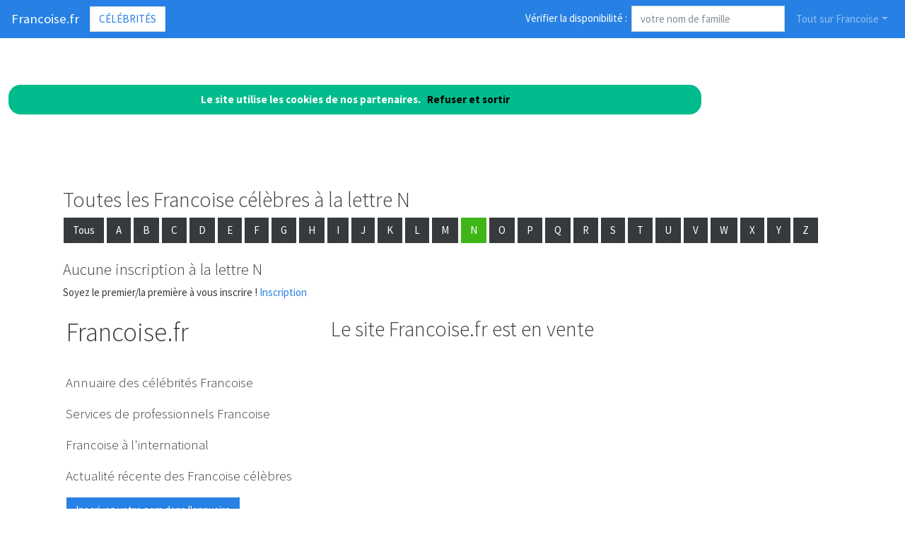

--- FILE ---
content_type: text/html; charset=utf-8
request_url: https://www.francoise.fr/nav-celebrites-francoise-n
body_size: 7888
content:
<!DOCTYPE html>
<html lang="fr">
<head>
<meta charset="utf-8">
<title>Annuaire des c&eacute;l&eacute;brit&eacute;s Francoise.fr &agrave; la lettre N</title>
<meta name="description" content="Devenez c&eacute;l&egrave;bre en vous inscrivant dans l'annuaire officiel des Francoise &agrave; la lettre N">
<meta name="keywords" content="annuaire,c&eacute;l&eacute;brit&eacute;s,nom,famille,Francoise,lettre N">
<meta name="viewport" content="width=device-width, initial-scale=1">
<meta http-equiv="X-UA-Compatible" content="IE=edge" /><script src="/my_assets/js/jquery-3.5.1.min.js"></script><script src="/my_assets/js/popper.min.js"></script>
<script src="/my_assets/js/bootstrap.min.js"></script>
<script src="/my_assets/js/custom.js"></script><link rel="icon" href="/assets_search/img/reseaux.ico">
<link rel="stylesheet" href="/my_assets/css/bootstrap.css" media="screen"><link rel="stylesheet" href="/my_assets/css/bootstrap.min.9.css"><link rel="stylesheet" href="/assets_search/css/video.css"><link rel="stylesheet" type="text/css" href="my_assets/css/jquery.horizontal.scroll.css" /><link rel="stylesheet" href="/my_assets/css/cookie.css"></head>
<body>  
<div class="navbar navbar-expand-lg fixed-top navbar-dark bg-primary"><a href="../" class="navbar-brand">Francoise.fr</a><a class="page-link" href="nav-celebrites" style="border-style: solid; text-transform: uppercase;">C&eacute;l&eacute;brit&eacute;s</a>
<button class="navbar-toggler" type="button" data-toggle="collapse" data-target="#navbarResponsive" aria-controls="navbarResponsive" aria-expanded="false" aria-label="Toggle navigation">
<span class="navbar-toggler-icon"></span>
</button>
<div class="collapse navbar-collapse" id="navbarResponsive">
<ul class="navbar-nav">			
</ul>			  
<ul class="nav navbar-nav ml-auto"><li>	
<form class="form-inline my-2 my-lg-0"><div style="vertical-align:bottom; color:#ffffff">V&eacute;rifier la disponibilit&eacute;&nbsp;:&nbsp;&nbsp;</div>
<input class="form-control mr-sm-2" placeholder="votre nom de famille" type="text" name="lastname">
<br /><span id="checkResponse" style="color:#ffffff"></span>
</form></li><li class="nav-item dropdown"><a class="nav-link dropdown-toggle" data-toggle="dropdown" href="#" role="button" aria-haspopup="true" aria-expanded="false">Tout sur Francoise</a><div class="dropdown-menu"><a class="dropdown-item" href="/index.php">Acccueil Francoise.fr</a><a class="dropdown-item" href="/nav-newsarchives">Actualit&eacute;s</a>
<a class="dropdown-item" href="/nav-celebrites">C&eacute;l&eacute;brit&eacute;s</a><a class="dropdown-item" href="/nav-services">Professionnels</a>
<a class="dropdown-item" href="/nav-extensions">International</a>
<div class="dropdown-divider"></div><a class="dropdown-item" href="/nav-newsletter">Newsletter</a><a class="dropdown-item" href="/nav-contact">Contact</a></div>
</li>			
</ul><script src="my_assets/js/cookies.js"></script>
</div></div>
<div class="container">
     <div class="page-header">
        <div class="row">
          <div class="col-lg-12">
            <div class="page-header">
              <h2 id="navbars">Toutes les Francoise c&eacute;l&egrave;bres &agrave; la lettre N</h2><p class="bs-component"><a href="nav-celebrites"> <button type="button" class="btn btn-secondary">Tous</button> </a><a href="nav-celebrites-francoise-a"> <button type="button" class="btn btn-secondary"> A </button> </a> <a href="nav-celebrites-francoise-b"> <button type="button" class="btn btn-secondary"> B </button> </a> <a href="nav-celebrites-francoise-c"> <button type="button" class="btn btn-secondary"> C </button> </a> <a href="nav-celebrites-francoise-d"> <button type="button" class="btn btn-secondary"> D </button> </a> <a href="nav-celebrites-francoise-e"> <button type="button" class="btn btn-secondary"> E </button> </a> <a href="nav-celebrites-francoise-f"> <button type="button" class="btn btn-secondary"> F </button> </a> <a href="nav-celebrites-francoise-g"> <button type="button" class="btn btn-secondary"> G </button> </a> <a href="nav-celebrites-francoise-h"> <button type="button" class="btn btn-secondary"> H </button> </a> <a href="nav-celebrites-francoise-i"> <button type="button" class="btn btn-secondary"> I </button> </a> <a href="nav-celebrites-francoise-j"> <button type="button" class="btn btn-secondary"> J </button> </a> <a href="nav-celebrites-francoise-k"> <button type="button" class="btn btn-secondary"> K </button> </a> <a href="nav-celebrites-francoise-l"> <button type="button" class="btn btn-secondary"> L </button> </a> <a href="nav-celebrites-francoise-m"> <button type="button" class="btn btn-secondary"> M </button> </a> <a href="nav-celebrites-francoise-n"> <button type="button" class="btn btn-success"> N </button> </a> <a href="nav-celebrites-francoise-o"> <button type="button" class="btn btn-secondary"> O </button> </a> <a href="nav-celebrites-francoise-p"> <button type="button" class="btn btn-secondary"> P </button> </a> <a href="nav-celebrites-francoise-q"> <button type="button" class="btn btn-secondary"> Q </button> </a> <a href="nav-celebrites-francoise-r"> <button type="button" class="btn btn-secondary"> R </button> </a> <a href="nav-celebrites-francoise-s"> <button type="button" class="btn btn-secondary"> S </button> </a> <a href="nav-celebrites-francoise-t"> <button type="button" class="btn btn-secondary"> T </button> </a> <a href="nav-celebrites-francoise-u"> <button type="button" class="btn btn-secondary"> U </button> </a> <a href="nav-celebrites-francoise-v"> <button type="button" class="btn btn-secondary"> V </button> </a> <a href="nav-celebrites-francoise-w"> <button type="button" class="btn btn-secondary"> W </button> </a> <a href="nav-celebrites-francoise-x"> <button type="button" class="btn btn-secondary"> X </button> </a> <a href="nav-celebrites-francoise-y"> <button type="button" class="btn btn-secondary"> Y </button> </a> <a href="nav-celebrites-francoise-z"> <button type="button" class="btn btn-secondary"> Z </button> </a> </p><h4>Aucune inscription &agrave; la lettre N</h4>Soyez le premier/la premi&egravere &agrave; vous inscrire ! <a href="https://www.francoise.fr/nav-contact">Inscription</a><br /><br />            </div>          </div>
        </div>
      </div>
      <!-- Navbar -->
		<div class="page-header">
        <div class="row">
          <div class="col-lg-12">
      <div class="page-header" id="banner">		
		  <div class="row">	  
		  <div class="col-lg-4">
            <h1>Francoise.fr</h1>
            <p class="lead"><br>Annuaire des c&eacute;l&eacute;brit&eacute;s Francoise</p> <p class="lead">Services de professionnels Francoise</p><p class="lead">Francoise &agrave; l'international</p><p class="lead">Actualit&eacute; r&eacute;cente des Francoise c&eacute;l&egrave;bres</p><p class="lead"><a href="/nav-contact" class="btn btn btn-primary">Inscrivez votre nom dans l'annuaire<br>et devenez c&eacute;l&egrave;bre !</a></p>
			  <p class="lead">R&eacute;f&eacute;rencement autour du mot Francoise</p>
			  <p class="lead">Adresses email personnalis&eacute;es @Francoise.fr</p></div>
		  <div class="col-lg-8">
            <div class="sponsor"><h2>Le site Francoise.fr est en vente</h2><div id="video">	
<div class="embedresize2">
<div id="player"></div></div></div></div></div></div></div></div></div></div>
<div class="row">
<div class="col-lg-12"><h2>Vid&eacute;os Francoise</h2>
<main style="overflow: scroll hidden;">
<div class="wrapper" >
	<div class="col">
	<div class="tooltip3">
	<img src="/images/minibluff_220x112.png" class="thumbnail" data-video-id="z_alflRRwXY" alt="Francoise joue au Minibluff">
	<span class="tooltiptext3" data-video-id="z_alflRRwXY"><u>Sponsored by minibluff.com</u><br />Music video by Tiken Jah Fakoly performing L'Afrique doit du fric. (C) 2006 Barclay http://vevo.ly/Juy23c.</span>
	</div></div>
	<div class="col">
	<div class="tooltip3">
	<img src="/images/minibluff_220x112.png" class="thumbnail" data-video-id="vn7vfza-6fQ" alt="Francoise joue au Minibluff">
	<span class="tooltiptext3" data-video-id="vn7vfza-6fQ"><u>Sponsored by minibluff.com</u><br />2017.8.16. Release 2nd Single&#x300C;&#x304B;&#x306A;&#x3057;&#x3044;&#x3046;&#x308C;&#x3057;&#x3044;&#x300D; &#x25A1;&#x521D;&#x56DE;&#x9650;&#x5B9A;&#x76E4; AZZS-67&#x4FA1;&#x683C;&#xFF1A;&#xA5;2037&#xFF08;&#x7A0E;&#x5225;&#xFF09; &#xFF08;&#x53CE;&</span>
	</div></div>
	<div class="col">
	<div class="tooltip3">
	<img src="/images/minibluff_220x112.png" class="thumbnail" data-video-id="q3A6TtbdX00" alt="Francoise joue au Minibluff">
	<span class="tooltiptext3" data-video-id="q3A6TtbdX00"><u>Sponsored by minibluff.com</u><br />Clip de Ol Kainry. 'Fr&#xE9;d&#xE9;ric' tir&#xE9; de l'album 'Au dela des apparences'</span>
	</div></div>
	<div class="col">
	<div class="tooltip3">
	<img src="/images/minibluff_220x112.png" class="thumbnail" data-video-id="TGO1V8dBo2k" alt="Francoise joue au Minibluff">
	<span class="tooltiptext3" data-video-id="TGO1V8dBo2k"><u>Sponsored by minibluff.com</u><br />Le Retour De Rolo'Pach en Collaboration avec le Jeune Rappeur BK Originaire tout les deux du 95 (FRANCONVILLE) ils Vous&#xA0;...</span>
	</div></div>
	<div class="col">
	<div class="tooltip3">
	<img src="/images/minibluff_220x112.png" class="thumbnail" data-video-id="OpfWlo5-j_s" alt="Francoise joue au Minibluff">
	<span class="tooltiptext3" data-video-id="OpfWlo5-j_s"><u>Sponsored by minibluff.com</u><br />D&#xE9;monstration de Moto (Stunt) - Franconville 95130 (centre ville) - 6 octobre 2013 Du lourd !!!</span>
	</div></div>
	<div class="col">
	<div class="tooltip3">
	<img src="/images/minibluff_220x112.png" class="thumbnail" data-video-id="VjAxLbmy83E" alt="Francoise joue au Minibluff">
	<span class="tooltiptext3" data-video-id="VjAxLbmy83E"><u>Sponsored by minibluff.com</u><br />2016&#x5E74;10&#x6708;19&#x65E5;&#x30EA;&#x30EA;&#x30FC;&#x30B9; 1st Full Album &#x300C;&#x30D5;&#x30EC;&#x30C7;&#x30EA;&#x30BA;&#x30E0;&#x300D; &#x521D;&#x56DE;&#x9650;&#x5B9A;&#x76E4; AZZS- 52 &#xA5;3000(tax out) &#x901A;&#x5E38;&#x76E4; AZCS- 1060</span>
	</div></div>
	<div class="col">
	<div class="tooltip3">
	<img src="https://i.ytimg.com/vi/TFaGhVxgENw/hqdefault.jpg?sqp=-oaymwEjCPYBEIoBSFryq4qpAxUIARUAAAAAGAElAADIQj0AgKJDeAE=&rs=AOn4CLBP_gyrJM4p-dykSbxT4VcqZYzNgQ" class="thumbnail" data-video-id="TFaGhVxgENw" alt="Francoise Hardy - Greatest Hits (FULL ALBUM - GREATEST FRENCH POP SONGWRITER)">
	<span class="tooltiptext3" data-video-id="TFaGhVxgENw"><u>Vintage JukeBox - Don\'t Stop The Music</u><br />TRACKLIST 01- E' all'amore che penso 00:11 02- I Sentimenti 02:42 03- Parlami di te 04:55 04- Je pensais 07:42 05- All Over&#xA0;...</span>
	</div></div>
	<div class="col">
	<div class="tooltip3">
	<img src="https://i.ytimg.com/vi/_V-b8QIYOpM/hqdefault.jpg?sqp=-oaymwEjCPYBEIoBSFryq4qpAxUIARUAAAAAGAElAADIQj0AgKJDeAE=&rs=AOn4CLCOxLfcTXNcDScHtnEYU0uhljLGkQ" class="thumbnail" data-video-id="_V-b8QIYOpM" alt="Francoise Hardy - Tous Les Garcons... 1962 Scopitone">
	<span class="tooltiptext3" data-video-id="_V-b8QIYOpM"><u>keaneperson</u><br />From a scopitone collection: 'Ye - Ye Girl' , better picture quality than some earlier posts. Beautiful, exhilarating the way that music&#xA0;...</span>
	</div></div>
	<div class="col">
	<div class="tooltip3">
	<img src="https://i.ytimg.com/vi/ZSNtL3uuXQA/hqdefault.jpg?sqp=-oaymwEjCPYBEIoBSFryq4qpAxUIARUAAAAAGAElAADIQj0AgKJDeAE=&rs=AOn4CLD0eotn8bbQEuIRTIOUEzttr716DA" class="thumbnail" data-video-id="ZSNtL3uuXQA" alt="Fran&#xE7;oise Hardy - Tous les garcons et les filles -  Chanson fran&#xE7;aise">
	<span class="tooltiptext3" data-video-id="ZSNtL3uuXQA"><u>Chanson Fran&#xE7;aise</u><br />ChansonFrancaise - Retrouvez le meilleur de la Chanson fran&#xE7;aise et ses plus belles voix : Edith Piaf, Georges Brassens,&#xA0;...</span>
	</div></div>
	<div class="col">
	<div class="tooltip3">
	<img src="https://i.ytimg.com/vi/_r_FFhT2Cvc/hqdefault.jpg?sqp=-oaymwEjCPYBEIoBSFryq4qpAxUIARUAAAAAGAElAADIQj0AgKJDeAE=&rs=AOn4CLBSAFvtW1am1rZIstTgJ9uQKR9XeQ" class="thumbnail" data-video-id="_r_FFhT2Cvc" alt="Francoise Hardy | Gli altri - I sentimenti">
	<span class="tooltiptext3" data-video-id="_r_FFhT2Cvc"><u>Saar Records</u><br />Francoise Hardy | Gli altri - I sentimenti Anno: 1967 Etichetta: Jolly Numero Catalogo: J35137 1. Francoise Hardy - Gli altri&#xA0;...</span>
	</div></div>
	<div class="col">
	<div class="tooltip3">
	<img src="https://i.ytimg.com/vi/v0NEA8ujZuE/hqdefault.jpg?sqp=-oaymwEjCPYBEIoBSFryq4qpAxUIARUAAAAAGAElAADIQj0AgKJDeAE=&rs=AOn4CLDr6c0y5t_eLu2SmIr-PoUQjJyHxw" class="thumbnail" data-video-id="v0NEA8ujZuE" alt="La Femme - Le blues de Fran&#xE7;oise">
	<span class="tooltiptext3" data-video-id="v0NEA8ujZuE"><u>lafemmemusique</u><br />Download/Stream Psycho Tropical Berlin: http://idol.lnk.to/lafemme Watch La Femme music videos: http://bit.ly/2N6mMVb&#xA0;...</span>
	</div></div>
	<div class="col">
	<div class="tooltip3">
	<img src="https://i.ytimg.com/vi/dyBiu5IFfPc/hqdefault.jpg?sqp=-oaymwEjCPYBEIoBSFryq4qpAxUIARUAAAAAGAElAADIQj0AgKJDeAE=&rs=AOn4CLD8xGTMmTEUXEjk65MqL1IJncpxGw" class="thumbnail" data-video-id="dyBiu5IFfPc" alt="Fran&#xE7;oise Hardy - Pourquoi vous ? [Official Music Video]">
	<span class="tooltiptext3" data-video-id="dyBiu5IFfPc"><u>Francoise Hardy</u><br />Fran&#xE7;oise Hardy revient avec son 24&#xE8;me album studio PERSONNE D'AUTRE maintenant disponible ici&#xA0;...</span>
	</div></div>
	<div class="col">
	<div class="tooltip3">
	<img src="https://i.ytimg.com/vi/xa6nBOgwFE0/hqdefault.jpg?sqp=-oaymwEjCPYBEIoBSFryq4qpAxUIARUAAAAAGAElAADIQj0AgKJDeAE=&rs=AOn4CLDzfYPwLEOfHFuSLqotmDnWXfNhlQ" class="thumbnail" data-video-id="xa6nBOgwFE0" alt="Fran&#xE7;oise Hardy - Rendez-vous dans une autre vie [Official Music Video]">
	<span class="tooltiptext3" data-video-id="xa6nBOgwFE0"><u>Francoise Hardy</u><br />Fran&#xE7;oise Hardy revient avec son 24&#xE8;me album studio PERSONNE D'AUTRE maintenant disponible ici&#xA0;...</span>
	</div></div>
	<div class="col">
	<div class="tooltip3">
	<img src="/images/minibluff_220x112.png" class="thumbnail" data-video-id="Q3sigAJXG1E" alt="Francoise joue au Minibluff">
	<span class="tooltiptext3" data-video-id="Q3sigAJXG1E"><u>Sponsored by minibluff.com</u><br />2015.5.6 MiniAlbum'OWARASE NIGHT' Release!! &#x266A;Amazon : http://www.amazon.co.jp/dp/B00UBSEDBS &#x266A;iTunes&#xA0;...</span>
	</div></div>
	<div class="col">
	<div class="tooltip3">
	<img src="https://i.ytimg.com/vi/UKeiFxlI9V4/hqdefault.jpg?sqp=-oaymwEjCPYBEIoBSFryq4qpAxUIARUAAAAAGAElAADIQj0AgKJDeAE=&rs=AOn4CLAuDahs8g5rqpa_kGyev4WVUVbzow" class="thumbnail" data-video-id="UKeiFxlI9V4" alt="Fran&#xE7;oise Hardy   L'amiti&#xE9;">
	<span class="tooltiptext3" data-video-id="UKeiFxlI9V4"><u>Pierre Faucher</u><br />La musa de la canci&#xF3;n francesa interpreta uno de sus &#xE9;xitos. Dudo mucho que haya alg&#xFA;n otro v&#xED;deo con un primer plano tan&#xA0;...</span>
	</div></div>
	<div class="col">
	<div class="tooltip3">
	<img src="https://i.ytimg.com/vi/GuRQl4rAajs/hqdefault.jpg?sqp=-oaymwEjCPYBEIoBSFryq4qpAxUIARUAAAAAGAElAADIQj0AgKJDeAE=&rs=AOn4CLD6mVC-IpKqSmfMLHO1sf0a9wvjMA" class="thumbnail" data-video-id="GuRQl4rAajs" alt="fran&#xE7;oise hardy-voil&#xE0; (1967) (hd)">
	<span class="tooltiptext3" data-video-id="GuRQl4rAajs"><u>Gente del Rey by eme_eh</u><br />La musa de la canci&#xF3;n francesa interpreta uno de sus &#xE9;xitos. Dudo mucho que haya alg&#xFA;n otro v&#xED;deo con un primer plano tan&#xA0;...</span>
	</div></div>
	<div class="col">
	<div class="tooltip3">
	<img src="https://i.ytimg.com/vi/0M4LLlPA68o/hqdefault.jpg?sqp=-oaymwEjCPYBEIoBSFryq4qpAxUIARUAAAAAGAElAADIQj0AgKJDeAE=&rs=AOn4CLDmhUuQ7zj_pl17fjq7Xj_kYlZBdw" class="thumbnail" data-video-id="0M4LLlPA68o" alt="INA | Fran&#xE7;oise Hardy, le best of">
	<span class="tooltiptext3" data-video-id="0M4LLlPA68o"><u>Ina Chansons</u><br />Abonnez-vous http://bit.ly/inachansons Tous les succ&#xE8;s de Fran&#xE7;oise Hardy sont sur INA CHANSONS 00 00 00 Fran&#xE7;oise Hardy&#xA0;...</span>
	</div></div>
	<div class="col">
	<div class="tooltip3">
	<img src="https://i.ytimg.com/vi/FqVLT8vgZYw/hqdefault.jpg?sqp=-oaymwEjCPYBEIoBSFryq4qpAxUIARUAAAAAGAElAADIQj0AgKJDeAE=&rs=AOn4CLBPP-N6LsfBjUiPQOfRFUvgStIKZg" class="thumbnail" data-video-id="FqVLT8vgZYw" alt="Message Personnel Fran&#xE7;oise Hardy (Sous Titres)">
	<span class="tooltiptext3" data-video-id="FqVLT8vgZYw"><u>The Painter</u><br />Auteurs compositeurs : F. Hardy / M. Berger.</span>
	</div></div>
	<div class="col">
	<div class="tooltip3">
	<img src="https://i.ytimg.com/vi/O2Ts8Ix1gqA/hqdefault.jpg?sqp=-oaymwEjCPYBEIoBSFryq4qpAxUIARUAAAAAGAElAADIQj0AgKJDeAE=&rs=AOn4CLDLExX2AL-ILbbOKgkXmsEP9rbCNA" class="thumbnail" data-video-id="O2Ts8Ix1gqA" alt="Fran&#xE7;oise Hardy - Tant de Belles Choses">
	<span class="tooltiptext3" data-video-id="O2Ts8Ix1gqA"><u>Beaudry Nicolas</u><br />Extrait de l'album Best Of 'Le Temps Des Souvenirs'</span>
	</div></div>
	<div class="col">
	<div class="tooltip3">
	<img src="https://i.ytimg.com/vi/ITYVXUvMtHI/hqdefault.jpg?sqp=-oaymwEjCPYBEIoBSFryq4qpAxUIARUAAAAAGAElAADIQj0AgKJDeAE=&rs=AOn4CLAoVeHlw5SaOJOn_MJ2JemzGyprTA" class="thumbnail" data-video-id="ITYVXUvMtHI" alt="Fran&#xE7;oise Hardy - Le Temps de l'Amour">
	<span class="tooltiptext3" data-video-id="ITYVXUvMtHI"><u>MsTifultova</u><br />French: LE TEMPS DE L'AMOUR C'est le temps de l'amour, Le temps des copains et de l'aventure Quand le temps va et vient, On&#xA0;...</span>
	</div></div>
	<div class="col">
	<div class="tooltip3">
	<img src="https://i.ytimg.com/vi/26bOApXSlp4/hqdefault.jpg?sqp=-oaymwEjCPYBEIoBSFryq4qpAxUIARUAAAAAGAElAADIQj0AgKJDeAE=&rs=AOn4CLBq3oiCsv4svbrO1ZR3PZUG_0w4YQ" class="thumbnail" data-video-id="26bOApXSlp4" alt="Fran&#xE7;oise Verg&#xE8;s : 'La France s&#x2019;est construite sur son image d&#x2019;empire colonial'">
	<span class="tooltiptext3" data-video-id="26bOApXSlp4"><u>France Culture</u><br />Fran&#xE7;oise Verg&#xE8;s, politologue et militante f&#xE9;ministe, nous parle de son combat pour les droits des femmes, qu'elle revisite en ...</span>
	</div></div>
	<div class="col">
	<div class="tooltip3">
	<img src="https://i.ytimg.com/vi/lp01CEALSWc/hqdefault.jpg?sqp=-oaymwEjCPYBEIoBSFryq4qpAxUIARUAAAAAGAElAADIQj0AgKJDeAE=&rs=AOn4CLBON8MwxL-xZQpipuBuc2_a90QInA" class="thumbnail" data-video-id="lp01CEALSWc" alt="Arno - Francoise">
	<span class="tooltiptext3" data-video-id="lp01CEALSWc"><u>danseaveclesroues</u><br />Arno - Francoise.</span>
	</div></div>
	<div class="col">
	<div class="tooltip3">
	<img src="https://i.ytimg.com/vi/DJ0GV0f0xNk/hqdefault.jpg?sqp=-oaymwEjCPYBEIoBSFryq4qpAxUIARUAAAAAGAElAADIQj0AgKJDeAE=&rs=AOn4CLBUUcquJXGuGat0C5Blq3VV0WuiZQ" class="thumbnail" data-video-id="DJ0GV0f0xNk" alt="Fran&#xE7;oise Hardy &#x2013; Ikone der 60iger Jahre | Doku | ARTE">
	<span class="tooltiptext3" data-video-id="DJ0GV0f0xNk"><u>Irgendwas mit ARTE und Kultur</u><br />Fran&#xE7;oise Hardy war das Idol des Y&#xE9;y&#xE9;, der Popmusik der 60er Jahre. Ihr erster gro&#xDF;er Hit &#x201E;Tous les gar&#xE7;ons et les filles&#x201C; (1962)&#xA0;...</span>
	</div></div>
	<div class="col">
	<div class="tooltip3">
	<img src="https://i.ytimg.com/vi/SN3lT5hvCfc/hqdefault.jpg?sqp=-oaymwEjCPYBEIoBSFryq4qpAxUIARUAAAAAGAElAADIQj0AgKJDeAE=&rs=AOn4CLAtNKHpqPKeDdk8CzSH1Un1cuDF4w" class="thumbnail" data-video-id="SN3lT5hvCfc" alt="Fran&#xE7;oise Hardy - La discr&#xE8;te - ARTE">
	<span class="tooltiptext3" data-video-id="SN3lT5hvCfc"><u>ARTE</u><br />https://www.arte.tv/fr/videos/064471-000-A/francoise-hardy-la-discrete/ L'ex-chanteuse y&#xE9;y&#xE9; et idole des jeunes &#xE0; la voix&#xA0;...</span>
	</div></div>
	<div class="col">
	<div class="tooltip3">
	<img src="https://i.ytimg.com/vi/S8ShKO9LoOc/hqdefault.jpg?sqp=-oaymwEjCPYBEIoBSFryq4qpAxUIARUAAAAAGAElAADIQj0AgKJDeAE=&rs=AOn4CLAXfev8l0QUUbmSFXTNmulug5Iy5Q" class="thumbnail" data-video-id="S8ShKO9LoOc" alt="Fran&#xE7;oise">
	<span class="tooltiptext3" data-video-id="S8ShKO9LoOc"><u>Toto Guillaume - Topic</u><br />Provided to YouTube by The Orchard Enterprises Fran&#xE7;oise &#xB7; Toto Guillaume Elimbi na ngomo poso &#x2117; 1985 HNM Released on:&#xA0;...</span>
	</div></div>
	<div class="col">
	<div class="tooltip3">
	<img src="https://i.ytimg.com/vi/qxaQ1NrNML4/hqdefault.jpg?sqp=-oaymwEjCPYBEIoBSFryq4qpAxUIARUAAAAAGAElAADIQj0AgKJDeAE=&rs=AOn4CLAEt7Rio5Qyhde2VtikkMH-Hp7YTQ" class="thumbnail" data-video-id="qxaQ1NrNML4" alt="Les Fran&#xE7;oises : 'Je m'appelle Fran&#xE7;oise' @ Bourges">
	<span class="tooltiptext3" data-video-id="qxaQ1NrNML4"><u>AVA || LePalindrome.net</u><br />Cr&#xE9;ation pour le Printemps de Bourges 16 avril 2010 - Palais d'Auron Plus d'infos sur le concert ici&#xA0;...</span>
	</div></div>
	<div class="col">
	<div class="tooltip3">
	<img src="https://i.ytimg.com/vi/Lf1sOe-4u0g/hqdefault.jpg?sqp=-oaymwEjCPYBEIoBSFryq4qpAxUIARUAAAAAGAElAADIQj0AgKJDeAE=&rs=AOn4CLAS_n_5l76wCG7ob4ejmxngWi3QGQ" class="thumbnail" data-video-id="Lf1sOe-4u0g" alt="Message Personnel - Fran&#xE7;oise Hardy">
	<span class="tooltiptext3" data-video-id="Lf1sOe-4u0g">fixmut</span>
	</div></div>
	<div class="col">
	<div class="tooltip3">
	<img src="https://i.ytimg.com/vi/XPkBMqehr5k/hqdefault.jpg?sqp=-oaymwEjCPYBEIoBSFryq4qpAxUIARUAAAAAGAElAADIQj0AgKJDeAE=&rs=AOn4CLD54jJnr0Od9nEjgoCLiNgx_89NRg" class="thumbnail" data-video-id="XPkBMqehr5k" alt="Fran&#xE7;oise Hardy 'Tous les gar&#xE7;ons et les filles' | Archive INA">
	<span class="tooltiptext3" data-video-id="XPkBMqehr5k"><u>Ina Chansons</u><br />Abonnez-vous http://bit.ly/inachansonsDouce France : &#xE9;mission du 28 septembre 1964Fran&#xE7;oise HARDY chante 'Tous les gar&#xE7;ons ...</span>
	</div></div>
	<div class="col">
	<div class="tooltip3">
	<img src="https://i.ytimg.com/vi/F9we8i2Lj5w/hqdefault.jpg?sqp=-oaymwEjCPYBEIoBSFryq4qpAxUIARUAAAAAGAElAADIQj0AgKJDeAE=&rs=AOn4CLAkp82K_qYYdjamqSs4HyWtu5NB5Q" class="thumbnail" data-video-id="F9we8i2Lj5w" alt="Fran&#xE7;oise Hardy 'Le temps de l'amour' | Archive INA">
	<span class="tooltiptext3" data-video-id="F9we8i2Lj5w"><u>Ina Chansons</u><br />Abonnez-vous http://bit.ly/inachansons Douce France, ORTF : &#xE9;mission du 28 septembre 1964 Dans une barque sur un canal,&#xA0;...</span>
	</div></div>
	<div class="col">
	<div class="tooltip3">
	<img src="https://i.ytimg.com/vi/VDcjRR23qyA/hqdefault.jpg?sqp=-oaymwEjCPYBEIoBSFryq4qpAxUIARUAAAAAGAElAADIQj0AgKJDeAE=&rs=AOn4CLDynYb7-lrtGd9HRYwJxPFiHWXaMQ" class="thumbnail" data-video-id="VDcjRR23qyA" alt="Q&A feat. Francoise">
	<span class="tooltiptext3" data-video-id="VDcjRR23qyA"><u>Cassidy McGill</u><br />Hellloooooo guys. Hope you guys enjoyed this sneaky little Q&A I did with Francoise! Show it some love and give it a thumbs up&#xA0;...</span>
	</div></div>
</div>
</main>
</div></div>
<div class="row2">
<div class="col-lg-12"><br /><h2>Comme Francoise, changez de mutuelle !</h2>Vous aussi, changez de compl&eacute;mentaire sant&eacute; &agrave; tout moment et sans p&eacute;nalit&eacute;: <a href="https://www.secu.fr">comparez et &eacute;conomisez</a>...<br /><br /><a href="https://www.secu.fr"><img src="images/300x250.png" alt="comparer" width="300" height="250"></a><br /><br /><br /><h2>Photos Francoise </h2><div class="row"><div class="column"><b>verny</b><img src="photos/5/50174_81950.jpg" alt="verny" style="width:100%"><b>de, rugy</b><img src="photos/5/50174_81948.jpg" alt="de, rugy" style="width:100%"><b>francoise</b><img src="photos/5/50174_81947.jpg" alt="francoise" style="width:100%"><b>thom, forum, france, culture</b><img src="photos/5/50174_81944.jpg" alt="thom, forum, france, culture" style="width:100%"></div><div class="column"><b>giroud</b><img src="photos/5/50174_81943.jpg" alt="giroud" style="width:100%"><b>dorin</b><img src="photos/5/50174_81942.jpg" alt="dorin" style="width:100%"><b>deborah, cabourg</b><img src="photos/5/50174_81941.jpg" alt="deborah, cabourg" style="width:100%"><b>hetto</b><img src="photos/5/50174_81939.jpg" alt="hetto" style="width:100%"></div><div class="column"><b>ozon, avp</b><img src="photos/5/50174_81937.jpg" alt="ozon, avp" style="width:100%"><b>dupeyron</b><img src="photos/5/50174_81936.jpg" alt="dupeyron" style="width:100%"><b>de, veyrinas, airbus, public</b><img src="photos/5/50174_81933.jpg" alt="de, veyrinas, airbus, public" style="width:100%"><b>fabian</b><img src="photos/5/50174_81932.jpg" alt="fabian" style="width:100%"></div><div class="column"><b>sinoussi, conference, dec</b><img src="photos/5/50174_81931.jpg" alt="sinoussi, conference, dec" style="width:100%"><b>des, droit, femmes</b><img src="photos/5/50174_81929.jpg" alt="des, droit, femmes" style="width:100%"><b>plowy, francoise, nyssen</b><img src="photos/5/50174_81926.jpg" alt="plowy, francoise, nyssen" style="width:100%"><b>hardy, colorized</b><img src="photos/5/50174_81925.jpg" alt="hardy, colorized" style="width:100%"></div>  </div>	
</div></div>
<div class="row">
<div class="col-lg-12"><h2>Autres pr&eacute;noms de c&eacute;l&eacute;brit&eacute;s</h2><br /><a href="https://www.&eacute;l&eacute;na.fr" rel="nofollow" title="C&eacute;l&eacute;brit&eacute;s &eacute;l&eacute;na sur le site &eacute;l&eacute;na.fr" class="btn btn-success">&eacute;l&eacute;na</a> <a href="https://www.Aicha.fr" rel="nofollow" title="C&eacute;l&eacute;brit&eacute;s Aicha sur le site Aicha.fr" class="btn btn-success">Aicha</a> <a href="https://www.Steph.fr" rel="nofollow" title="C&eacute;l&eacute;brit&eacute;s Steph sur le site Steph.fr" class="btn btn-success">Steph</a> <a href="https://www.Romane.fr" rel="nofollow" title="C&eacute;l&eacute;brit&eacute;s Romane sur le site Romane.fr" class="btn btn-success">Romane</a> <a href="https://www.Perrine.fr" rel="nofollow" title="C&eacute;l&eacute;brit&eacute;s Perrine sur le site Perrine.fr" class="btn btn-success">mon email @perrine.fr</a> <a href="https://www.Marie-christine.fr" rel="nofollow" title="C&eacute;l&eacute;brit&eacute;s Marie christine sur le site Marie christine.fr" class="btn btn-success">Marie-christine</a> <a href="https://www.Laurene.fr" rel="nofollow" title="C&eacute;l&eacute;brit&eacute;s Laurene sur le site Laurene.fr" class="btn btn-success">Mon email @laurene.fr</a> <a href="https://www.Laeticia.fr" rel="nofollow" title="C&eacute;l&eacute;brit&eacute;s Laeticia sur le site Laeticia.fr" class="btn btn-success">Laeticia</a> <a href="https://www.Kassandra.fr" rel="nofollow" title="C&eacute;l&eacute;brit&eacute;s Kassandra sur le site Kassandra.fr" class="btn btn-success">Kassandra</a> <a href="https://www.Karen.fr" rel="nofollow" title="C&eacute;l&eacute;brit&eacute;s Karen sur le site Karen.fr" class="btn btn-success">Karen</a> <a href="https://www.Josephine.fr" rel="nofollow" title="C&eacute;l&eacute;brit&eacute;s Josephine sur le site Josephine.fr" class="btn btn-success">Josephine</a> <a href="https://www.Johanna.fr" rel="nofollow" title="C&eacute;l&eacute;brit&eacute;s Johanna sur le site Johanna.fr" class="btn btn-success">Johanna</a> <a href="https://www.Frederique.fr" rel="nofollow" title="C&eacute;l&eacute;brit&eacute;s Frederique sur le site Frederique.fr" class="btn btn-success">Frederique</a> <a href="https://www.Fanny.fr" rel="nofollow" title="C&eacute;l&eacute;brit&eacute;s Fanny sur le site Fanny.fr" class="btn btn-success">Fanny</a> <a href="https://www.Coralie.fr" rel="nofollow" title="C&eacute;l&eacute;brit&eacute;s Coralie sur le site Coralie.fr" class="btn btn-success">Coralie</a> <a href="https://www.Cindy.fr" rel="nofollow" title="C&eacute;l&eacute;brit&eacute;s Cindy sur le site Cindy.fr" class="btn btn-success">Cindy</a> <a href="https://www.Christiane.fr" rel="nofollow" title="C&eacute;l&eacute;brit&eacute;s Christiane sur le site Christiane.fr" class="btn btn-success">Christiane</a> <a href="https://www.Blanche.fr" rel="nofollow" title="C&eacute;l&eacute;brit&eacute;s Blanche sur le site Blanche.fr" class="btn btn-success">Blanche</a> <a href="https://www.Apolline.fr" rel="nofollow" title="C&eacute;l&eacute;brit&eacute;s Apolline sur le site Apolline.fr" class="btn btn-success">Apolline</a> <a href="https://www.Adelaide.fr" rel="nofollow" title="C&eacute;l&eacute;brit&eacute;s Adelaide sur le site Adelaide.fr" class="btn btn-success">Adelaide</a> </div>
</div><footer id="footer">
<div class="row">
<div class="col-lg-12"><br /><ul class="list-unstyled"><li class="float-lg-left"><a href="/index.php">Accueil Francoise.fr</a>&nbsp;&nbsp;</li><li class="float-lg-left"><a href="/nav-newsarchives">Actualit&eacute;s</a>&nbsp;&nbsp;&nbsp;&nbsp;</li><li class="float-lg-left"><a href="/nav-celebrites">C&eacute;l&eacute;brit&eacute;s</a>&nbsp;&nbsp;&nbsp;&nbsp;</li><li class="float-lg-left"><a href="/nav-services">Professionnels</a>&nbsp;&nbsp;&nbsp;&nbsp;</li><li class="float-lg-left"><a href="/nav-extensions">International</a>&nbsp;&nbsp;&nbsp;&nbsp;</li><li class="float-lg-right"><a href="/nav-mentionslegales">Mentions l&eacute;gales</a>&nbsp;&nbsp;&nbsp;&nbsp;</li>
<li class="float-lg-right"><a href="/nav-contact">Contact</a>&nbsp;&nbsp;&nbsp;&nbsp;</li>
<li class="float-lg-right"><a href="/nav-newsletter">Newsletter</a>&nbsp;&nbsp;&nbsp;&nbsp;</li></ul><br /><br /></div></div></footer><script>
var item = document.getElementsByTagName('MAIN')[0];
window.addEventListener('wheel', function(e) {
if (e.deltaY > 0) item.scrollLeft += 100;
else item.scrollLeft -= 100;
});
</script>
<script src="my_assets/js/jquery.horizontal.scroll.js"></script>
<script>
$(document).ready(function(){
$('#horiz_container_outer').horizontalScroll();
});
</script>
<script>
$('.thumbnail').on('click', function () {
var url = $(this).attr('data-video-id');
var debut = 0;
player.cueVideoById(url,debut);
player.playVideo();
player.setVolume(80); 
});</script><script>
$('.tooltiptext3').on('click', function () {
var url = $(this).attr('data-video-id');
var debut = 0;
player.cueVideoById(url,debut);
player.playVideo();
player.setVolume(80); 
});</script></div><script>
$(function() {
var list = ["arnoul","bertin","brion","chandernagor","christophe","claustre","david","dolto","dorin","dorleac","durr","engel","fabian","faucher","gaspard","gillard","gilot","giroud","guegot","hardy","heritier","imbert","joly","kramer","laborde","lebrun","morvan","rey","rosay","sagan","sullivan","treussard","verny","xenakis"];
    list.sort();
	$("input[name=lastname]").on("change paste keyup", function() {
		var value = $(this).val();
		if($.inArray($(this).val(), list) > -1) {
			$("#checkResponse").text("\u00A0\u00A0\u00A0\u00A0Votre nom est d\u00e9j\u00e0 pris !");
		} else {
			for(i = 0; i < list.length; i++) {
				if(value < list[i]) {
					$("#checkResponse").text("Libre !\u00A0\u00A0\u00A0\u00A0Vous serez avant Francoise " + list[i].toString().toUpperCase());
					break;
				}
				if(i+1 == list.length) {
					$("#checkResponse").text("Libre !\u00A0\u00A0\u00A0\u00A0Vous serez apr\u00e8s Francoise " + list[i].toString().toUpperCase());
					break;
				}
				if(value.toString() > list[i].toString() && value.toString() < list[i + 1].toString()) {
					$("#checkResponse").text("Libre !\u00A0\u00A0\u00A0\u00A0" + "Vous serez entre " + list[i].toString().toUpperCase() + " et " + list[i+1].toString().toUpperCase());
					break;
				}
			}			
		}
	});
});
</script><script>	
var tag = document.createElement('script');
tag.src = "https://www.youtube.com/iframe_api";
var firstScriptTag = document.getElementsByTagName('script')[0];
firstScriptTag.parentNode.insertBefore(tag, firstScriptTag);
var player;
function onYouTubeIframeAPIReady() {
player = new YT.Player('player', {
height: '600',
width: '960',
videoId: 'z_alflRRwXY',
playerVars: {
autoplay: 0,
controls: 1,
modestbranding: 1,
fs:1,
showinfo: 0,
iv_load_policy: 3,
rel: 0
},		  
events: {
'onReady': onPlayerReady,
}});
}
function onPlayerReady(event) {
event.target.setVolume(80);  
}
</script>	
</body>
</html>